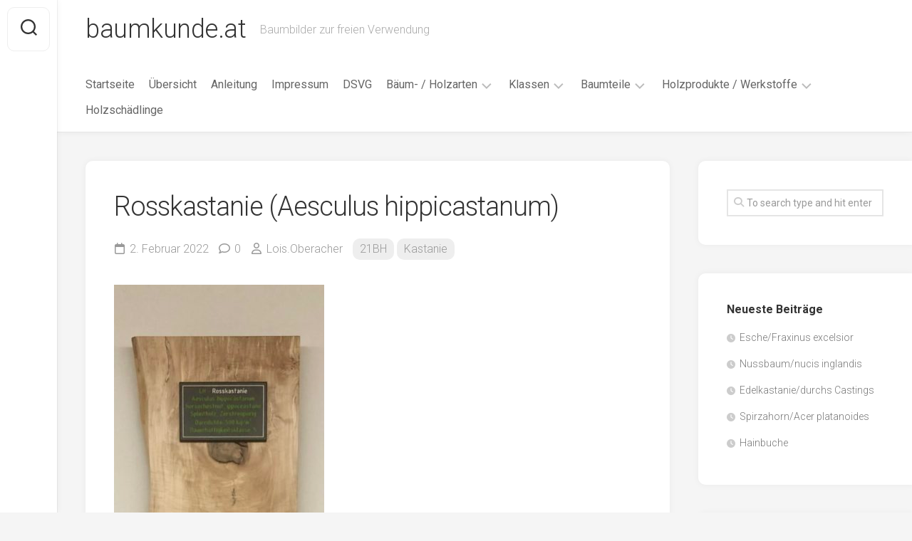

--- FILE ---
content_type: text/html; charset=UTF-8
request_url: https://baumkunde.at/rosskastanie-aesculus-hippicastanum/
body_size: 11505
content:
<!DOCTYPE html> 
<html class="no-js" lang="de">

<head>
	<meta charset="UTF-8">
	<meta name="viewport" content="width=device-width, initial-scale=1.0">
	<link rel="profile" href="https://gmpg.org/xfn/11">
		<link rel="pingback" href="https://baumkunde.at/xmlrpc.php">
		
	<title>Rosskastanie  (Aesculus hippicastanum) &#8211; baumkunde.at</title>
<meta name='robots' content='max-image-preview:large' />
<script>document.documentElement.className = document.documentElement.className.replace("no-js","js");</script>
<link rel='dns-prefetch' href='//fonts.googleapis.com' />
<link rel="alternate" type="application/rss+xml" title="baumkunde.at &raquo; Feed" href="https://baumkunde.at/feed/" />
<link rel="alternate" type="application/rss+xml" title="baumkunde.at &raquo; Kommentar-Feed" href="https://baumkunde.at/comments/feed/" />
<link rel="alternate" type="application/rss+xml" title="baumkunde.at &raquo; Kommentar-Feed zu Rosskastanie  (Aesculus hippicastanum)" href="https://baumkunde.at/rosskastanie-aesculus-hippicastanum/feed/" />
<link rel="alternate" title="oEmbed (JSON)" type="application/json+oembed" href="https://baumkunde.at/wp-json/oembed/1.0/embed?url=https%3A%2F%2Fbaumkunde.at%2Frosskastanie-aesculus-hippicastanum%2F" />
<link rel="alternate" title="oEmbed (XML)" type="text/xml+oembed" href="https://baumkunde.at/wp-json/oembed/1.0/embed?url=https%3A%2F%2Fbaumkunde.at%2Frosskastanie-aesculus-hippicastanum%2F&#038;format=xml" />
<style id='wp-img-auto-sizes-contain-inline-css' type='text/css'>
img:is([sizes=auto i],[sizes^="auto," i]){contain-intrinsic-size:3000px 1500px}
/*# sourceURL=wp-img-auto-sizes-contain-inline-css */
</style>
<style id='wp-emoji-styles-inline-css' type='text/css'>

	img.wp-smiley, img.emoji {
		display: inline !important;
		border: none !important;
		box-shadow: none !important;
		height: 1em !important;
		width: 1em !important;
		margin: 0 0.07em !important;
		vertical-align: -0.1em !important;
		background: none !important;
		padding: 0 !important;
	}
/*# sourceURL=wp-emoji-styles-inline-css */
</style>
<link rel='stylesheet' id='wp-block-library-css' href='https://baumkunde.at/wp-includes/css/dist/block-library/style.min.css?ver=6.9' type='text/css' media='all' />
<style id='wp-block-image-inline-css' type='text/css'>
.wp-block-image>a,.wp-block-image>figure>a{display:inline-block}.wp-block-image img{box-sizing:border-box;height:auto;max-width:100%;vertical-align:bottom}@media not (prefers-reduced-motion){.wp-block-image img.hide{visibility:hidden}.wp-block-image img.show{animation:show-content-image .4s}}.wp-block-image[style*=border-radius] img,.wp-block-image[style*=border-radius]>a{border-radius:inherit}.wp-block-image.has-custom-border img{box-sizing:border-box}.wp-block-image.aligncenter{text-align:center}.wp-block-image.alignfull>a,.wp-block-image.alignwide>a{width:100%}.wp-block-image.alignfull img,.wp-block-image.alignwide img{height:auto;width:100%}.wp-block-image .aligncenter,.wp-block-image .alignleft,.wp-block-image .alignright,.wp-block-image.aligncenter,.wp-block-image.alignleft,.wp-block-image.alignright{display:table}.wp-block-image .aligncenter>figcaption,.wp-block-image .alignleft>figcaption,.wp-block-image .alignright>figcaption,.wp-block-image.aligncenter>figcaption,.wp-block-image.alignleft>figcaption,.wp-block-image.alignright>figcaption{caption-side:bottom;display:table-caption}.wp-block-image .alignleft{float:left;margin:.5em 1em .5em 0}.wp-block-image .alignright{float:right;margin:.5em 0 .5em 1em}.wp-block-image .aligncenter{margin-left:auto;margin-right:auto}.wp-block-image :where(figcaption){margin-bottom:1em;margin-top:.5em}.wp-block-image.is-style-circle-mask img{border-radius:9999px}@supports ((-webkit-mask-image:none) or (mask-image:none)) or (-webkit-mask-image:none){.wp-block-image.is-style-circle-mask img{border-radius:0;-webkit-mask-image:url('data:image/svg+xml;utf8,<svg viewBox="0 0 100 100" xmlns="http://www.w3.org/2000/svg"><circle cx="50" cy="50" r="50"/></svg>');mask-image:url('data:image/svg+xml;utf8,<svg viewBox="0 0 100 100" xmlns="http://www.w3.org/2000/svg"><circle cx="50" cy="50" r="50"/></svg>');mask-mode:alpha;-webkit-mask-position:center;mask-position:center;-webkit-mask-repeat:no-repeat;mask-repeat:no-repeat;-webkit-mask-size:contain;mask-size:contain}}:root :where(.wp-block-image.is-style-rounded img,.wp-block-image .is-style-rounded img){border-radius:9999px}.wp-block-image figure{margin:0}.wp-lightbox-container{display:flex;flex-direction:column;position:relative}.wp-lightbox-container img{cursor:zoom-in}.wp-lightbox-container img:hover+button{opacity:1}.wp-lightbox-container button{align-items:center;backdrop-filter:blur(16px) saturate(180%);background-color:#5a5a5a40;border:none;border-radius:4px;cursor:zoom-in;display:flex;height:20px;justify-content:center;opacity:0;padding:0;position:absolute;right:16px;text-align:center;top:16px;width:20px;z-index:100}@media not (prefers-reduced-motion){.wp-lightbox-container button{transition:opacity .2s ease}}.wp-lightbox-container button:focus-visible{outline:3px auto #5a5a5a40;outline:3px auto -webkit-focus-ring-color;outline-offset:3px}.wp-lightbox-container button:hover{cursor:pointer;opacity:1}.wp-lightbox-container button:focus{opacity:1}.wp-lightbox-container button:focus,.wp-lightbox-container button:hover,.wp-lightbox-container button:not(:hover):not(:active):not(.has-background){background-color:#5a5a5a40;border:none}.wp-lightbox-overlay{box-sizing:border-box;cursor:zoom-out;height:100vh;left:0;overflow:hidden;position:fixed;top:0;visibility:hidden;width:100%;z-index:100000}.wp-lightbox-overlay .close-button{align-items:center;cursor:pointer;display:flex;justify-content:center;min-height:40px;min-width:40px;padding:0;position:absolute;right:calc(env(safe-area-inset-right) + 16px);top:calc(env(safe-area-inset-top) + 16px);z-index:5000000}.wp-lightbox-overlay .close-button:focus,.wp-lightbox-overlay .close-button:hover,.wp-lightbox-overlay .close-button:not(:hover):not(:active):not(.has-background){background:none;border:none}.wp-lightbox-overlay .lightbox-image-container{height:var(--wp--lightbox-container-height);left:50%;overflow:hidden;position:absolute;top:50%;transform:translate(-50%,-50%);transform-origin:top left;width:var(--wp--lightbox-container-width);z-index:9999999999}.wp-lightbox-overlay .wp-block-image{align-items:center;box-sizing:border-box;display:flex;height:100%;justify-content:center;margin:0;position:relative;transform-origin:0 0;width:100%;z-index:3000000}.wp-lightbox-overlay .wp-block-image img{height:var(--wp--lightbox-image-height);min-height:var(--wp--lightbox-image-height);min-width:var(--wp--lightbox-image-width);width:var(--wp--lightbox-image-width)}.wp-lightbox-overlay .wp-block-image figcaption{display:none}.wp-lightbox-overlay button{background:none;border:none}.wp-lightbox-overlay .scrim{background-color:#fff;height:100%;opacity:.9;position:absolute;width:100%;z-index:2000000}.wp-lightbox-overlay.active{visibility:visible}@media not (prefers-reduced-motion){.wp-lightbox-overlay.active{animation:turn-on-visibility .25s both}.wp-lightbox-overlay.active img{animation:turn-on-visibility .35s both}.wp-lightbox-overlay.show-closing-animation:not(.active){animation:turn-off-visibility .35s both}.wp-lightbox-overlay.show-closing-animation:not(.active) img{animation:turn-off-visibility .25s both}.wp-lightbox-overlay.zoom.active{animation:none;opacity:1;visibility:visible}.wp-lightbox-overlay.zoom.active .lightbox-image-container{animation:lightbox-zoom-in .4s}.wp-lightbox-overlay.zoom.active .lightbox-image-container img{animation:none}.wp-lightbox-overlay.zoom.active .scrim{animation:turn-on-visibility .4s forwards}.wp-lightbox-overlay.zoom.show-closing-animation:not(.active){animation:none}.wp-lightbox-overlay.zoom.show-closing-animation:not(.active) .lightbox-image-container{animation:lightbox-zoom-out .4s}.wp-lightbox-overlay.zoom.show-closing-animation:not(.active) .lightbox-image-container img{animation:none}.wp-lightbox-overlay.zoom.show-closing-animation:not(.active) .scrim{animation:turn-off-visibility .4s forwards}}@keyframes show-content-image{0%{visibility:hidden}99%{visibility:hidden}to{visibility:visible}}@keyframes turn-on-visibility{0%{opacity:0}to{opacity:1}}@keyframes turn-off-visibility{0%{opacity:1;visibility:visible}99%{opacity:0;visibility:visible}to{opacity:0;visibility:hidden}}@keyframes lightbox-zoom-in{0%{transform:translate(calc((-100vw + var(--wp--lightbox-scrollbar-width))/2 + var(--wp--lightbox-initial-left-position)),calc(-50vh + var(--wp--lightbox-initial-top-position))) scale(var(--wp--lightbox-scale))}to{transform:translate(-50%,-50%) scale(1)}}@keyframes lightbox-zoom-out{0%{transform:translate(-50%,-50%) scale(1);visibility:visible}99%{visibility:visible}to{transform:translate(calc((-100vw + var(--wp--lightbox-scrollbar-width))/2 + var(--wp--lightbox-initial-left-position)),calc(-50vh + var(--wp--lightbox-initial-top-position))) scale(var(--wp--lightbox-scale));visibility:hidden}}
/*# sourceURL=https://baumkunde.at/wp-includes/blocks/image/style.min.css */
</style>
<style id='global-styles-inline-css' type='text/css'>
:root{--wp--preset--aspect-ratio--square: 1;--wp--preset--aspect-ratio--4-3: 4/3;--wp--preset--aspect-ratio--3-4: 3/4;--wp--preset--aspect-ratio--3-2: 3/2;--wp--preset--aspect-ratio--2-3: 2/3;--wp--preset--aspect-ratio--16-9: 16/9;--wp--preset--aspect-ratio--9-16: 9/16;--wp--preset--color--black: #000000;--wp--preset--color--cyan-bluish-gray: #abb8c3;--wp--preset--color--white: #ffffff;--wp--preset--color--pale-pink: #f78da7;--wp--preset--color--vivid-red: #cf2e2e;--wp--preset--color--luminous-vivid-orange: #ff6900;--wp--preset--color--luminous-vivid-amber: #fcb900;--wp--preset--color--light-green-cyan: #7bdcb5;--wp--preset--color--vivid-green-cyan: #00d084;--wp--preset--color--pale-cyan-blue: #8ed1fc;--wp--preset--color--vivid-cyan-blue: #0693e3;--wp--preset--color--vivid-purple: #9b51e0;--wp--preset--gradient--vivid-cyan-blue-to-vivid-purple: linear-gradient(135deg,rgb(6,147,227) 0%,rgb(155,81,224) 100%);--wp--preset--gradient--light-green-cyan-to-vivid-green-cyan: linear-gradient(135deg,rgb(122,220,180) 0%,rgb(0,208,130) 100%);--wp--preset--gradient--luminous-vivid-amber-to-luminous-vivid-orange: linear-gradient(135deg,rgb(252,185,0) 0%,rgb(255,105,0) 100%);--wp--preset--gradient--luminous-vivid-orange-to-vivid-red: linear-gradient(135deg,rgb(255,105,0) 0%,rgb(207,46,46) 100%);--wp--preset--gradient--very-light-gray-to-cyan-bluish-gray: linear-gradient(135deg,rgb(238,238,238) 0%,rgb(169,184,195) 100%);--wp--preset--gradient--cool-to-warm-spectrum: linear-gradient(135deg,rgb(74,234,220) 0%,rgb(151,120,209) 20%,rgb(207,42,186) 40%,rgb(238,44,130) 60%,rgb(251,105,98) 80%,rgb(254,248,76) 100%);--wp--preset--gradient--blush-light-purple: linear-gradient(135deg,rgb(255,206,236) 0%,rgb(152,150,240) 100%);--wp--preset--gradient--blush-bordeaux: linear-gradient(135deg,rgb(254,205,165) 0%,rgb(254,45,45) 50%,rgb(107,0,62) 100%);--wp--preset--gradient--luminous-dusk: linear-gradient(135deg,rgb(255,203,112) 0%,rgb(199,81,192) 50%,rgb(65,88,208) 100%);--wp--preset--gradient--pale-ocean: linear-gradient(135deg,rgb(255,245,203) 0%,rgb(182,227,212) 50%,rgb(51,167,181) 100%);--wp--preset--gradient--electric-grass: linear-gradient(135deg,rgb(202,248,128) 0%,rgb(113,206,126) 100%);--wp--preset--gradient--midnight: linear-gradient(135deg,rgb(2,3,129) 0%,rgb(40,116,252) 100%);--wp--preset--font-size--small: 13px;--wp--preset--font-size--medium: 20px;--wp--preset--font-size--large: 36px;--wp--preset--font-size--x-large: 42px;--wp--preset--spacing--20: 0.44rem;--wp--preset--spacing--30: 0.67rem;--wp--preset--spacing--40: 1rem;--wp--preset--spacing--50: 1.5rem;--wp--preset--spacing--60: 2.25rem;--wp--preset--spacing--70: 3.38rem;--wp--preset--spacing--80: 5.06rem;--wp--preset--shadow--natural: 6px 6px 9px rgba(0, 0, 0, 0.2);--wp--preset--shadow--deep: 12px 12px 50px rgba(0, 0, 0, 0.4);--wp--preset--shadow--sharp: 6px 6px 0px rgba(0, 0, 0, 0.2);--wp--preset--shadow--outlined: 6px 6px 0px -3px rgb(255, 255, 255), 6px 6px rgb(0, 0, 0);--wp--preset--shadow--crisp: 6px 6px 0px rgb(0, 0, 0);}:where(.is-layout-flex){gap: 0.5em;}:where(.is-layout-grid){gap: 0.5em;}body .is-layout-flex{display: flex;}.is-layout-flex{flex-wrap: wrap;align-items: center;}.is-layout-flex > :is(*, div){margin: 0;}body .is-layout-grid{display: grid;}.is-layout-grid > :is(*, div){margin: 0;}:where(.wp-block-columns.is-layout-flex){gap: 2em;}:where(.wp-block-columns.is-layout-grid){gap: 2em;}:where(.wp-block-post-template.is-layout-flex){gap: 1.25em;}:where(.wp-block-post-template.is-layout-grid){gap: 1.25em;}.has-black-color{color: var(--wp--preset--color--black) !important;}.has-cyan-bluish-gray-color{color: var(--wp--preset--color--cyan-bluish-gray) !important;}.has-white-color{color: var(--wp--preset--color--white) !important;}.has-pale-pink-color{color: var(--wp--preset--color--pale-pink) !important;}.has-vivid-red-color{color: var(--wp--preset--color--vivid-red) !important;}.has-luminous-vivid-orange-color{color: var(--wp--preset--color--luminous-vivid-orange) !important;}.has-luminous-vivid-amber-color{color: var(--wp--preset--color--luminous-vivid-amber) !important;}.has-light-green-cyan-color{color: var(--wp--preset--color--light-green-cyan) !important;}.has-vivid-green-cyan-color{color: var(--wp--preset--color--vivid-green-cyan) !important;}.has-pale-cyan-blue-color{color: var(--wp--preset--color--pale-cyan-blue) !important;}.has-vivid-cyan-blue-color{color: var(--wp--preset--color--vivid-cyan-blue) !important;}.has-vivid-purple-color{color: var(--wp--preset--color--vivid-purple) !important;}.has-black-background-color{background-color: var(--wp--preset--color--black) !important;}.has-cyan-bluish-gray-background-color{background-color: var(--wp--preset--color--cyan-bluish-gray) !important;}.has-white-background-color{background-color: var(--wp--preset--color--white) !important;}.has-pale-pink-background-color{background-color: var(--wp--preset--color--pale-pink) !important;}.has-vivid-red-background-color{background-color: var(--wp--preset--color--vivid-red) !important;}.has-luminous-vivid-orange-background-color{background-color: var(--wp--preset--color--luminous-vivid-orange) !important;}.has-luminous-vivid-amber-background-color{background-color: var(--wp--preset--color--luminous-vivid-amber) !important;}.has-light-green-cyan-background-color{background-color: var(--wp--preset--color--light-green-cyan) !important;}.has-vivid-green-cyan-background-color{background-color: var(--wp--preset--color--vivid-green-cyan) !important;}.has-pale-cyan-blue-background-color{background-color: var(--wp--preset--color--pale-cyan-blue) !important;}.has-vivid-cyan-blue-background-color{background-color: var(--wp--preset--color--vivid-cyan-blue) !important;}.has-vivid-purple-background-color{background-color: var(--wp--preset--color--vivid-purple) !important;}.has-black-border-color{border-color: var(--wp--preset--color--black) !important;}.has-cyan-bluish-gray-border-color{border-color: var(--wp--preset--color--cyan-bluish-gray) !important;}.has-white-border-color{border-color: var(--wp--preset--color--white) !important;}.has-pale-pink-border-color{border-color: var(--wp--preset--color--pale-pink) !important;}.has-vivid-red-border-color{border-color: var(--wp--preset--color--vivid-red) !important;}.has-luminous-vivid-orange-border-color{border-color: var(--wp--preset--color--luminous-vivid-orange) !important;}.has-luminous-vivid-amber-border-color{border-color: var(--wp--preset--color--luminous-vivid-amber) !important;}.has-light-green-cyan-border-color{border-color: var(--wp--preset--color--light-green-cyan) !important;}.has-vivid-green-cyan-border-color{border-color: var(--wp--preset--color--vivid-green-cyan) !important;}.has-pale-cyan-blue-border-color{border-color: var(--wp--preset--color--pale-cyan-blue) !important;}.has-vivid-cyan-blue-border-color{border-color: var(--wp--preset--color--vivid-cyan-blue) !important;}.has-vivid-purple-border-color{border-color: var(--wp--preset--color--vivid-purple) !important;}.has-vivid-cyan-blue-to-vivid-purple-gradient-background{background: var(--wp--preset--gradient--vivid-cyan-blue-to-vivid-purple) !important;}.has-light-green-cyan-to-vivid-green-cyan-gradient-background{background: var(--wp--preset--gradient--light-green-cyan-to-vivid-green-cyan) !important;}.has-luminous-vivid-amber-to-luminous-vivid-orange-gradient-background{background: var(--wp--preset--gradient--luminous-vivid-amber-to-luminous-vivid-orange) !important;}.has-luminous-vivid-orange-to-vivid-red-gradient-background{background: var(--wp--preset--gradient--luminous-vivid-orange-to-vivid-red) !important;}.has-very-light-gray-to-cyan-bluish-gray-gradient-background{background: var(--wp--preset--gradient--very-light-gray-to-cyan-bluish-gray) !important;}.has-cool-to-warm-spectrum-gradient-background{background: var(--wp--preset--gradient--cool-to-warm-spectrum) !important;}.has-blush-light-purple-gradient-background{background: var(--wp--preset--gradient--blush-light-purple) !important;}.has-blush-bordeaux-gradient-background{background: var(--wp--preset--gradient--blush-bordeaux) !important;}.has-luminous-dusk-gradient-background{background: var(--wp--preset--gradient--luminous-dusk) !important;}.has-pale-ocean-gradient-background{background: var(--wp--preset--gradient--pale-ocean) !important;}.has-electric-grass-gradient-background{background: var(--wp--preset--gradient--electric-grass) !important;}.has-midnight-gradient-background{background: var(--wp--preset--gradient--midnight) !important;}.has-small-font-size{font-size: var(--wp--preset--font-size--small) !important;}.has-medium-font-size{font-size: var(--wp--preset--font-size--medium) !important;}.has-large-font-size{font-size: var(--wp--preset--font-size--large) !important;}.has-x-large-font-size{font-size: var(--wp--preset--font-size--x-large) !important;}
/*# sourceURL=global-styles-inline-css */
</style>

<style id='classic-theme-styles-inline-css' type='text/css'>
/*! This file is auto-generated */
.wp-block-button__link{color:#fff;background-color:#32373c;border-radius:9999px;box-shadow:none;text-decoration:none;padding:calc(.667em + 2px) calc(1.333em + 2px);font-size:1.125em}.wp-block-file__button{background:#32373c;color:#fff;text-decoration:none}
/*# sourceURL=/wp-includes/css/classic-themes.min.css */
</style>
<link rel='stylesheet' id='gridzone-style-css' href='https://baumkunde.at/wp-content/themes/gridzone/style.css?ver=6.9' type='text/css' media='all' />
<style id='gridzone-style-inline-css' type='text/css'>
body { font-family: "Roboto", Arial, sans-serif; }

/*# sourceURL=gridzone-style-inline-css */
</style>
<link rel='stylesheet' id='gridzone-responsive-css' href='https://baumkunde.at/wp-content/themes/gridzone/responsive.css?ver=6.9' type='text/css' media='all' />
<link rel='stylesheet' id='gridzone-font-awesome-css' href='https://baumkunde.at/wp-content/themes/gridzone/fonts/all.min.css?ver=6.9' type='text/css' media='all' />
<link rel='stylesheet' id='roboto-css' href='//fonts.googleapis.com/css?family=Roboto%3A400%2C300italic%2C300%2C400italic%2C700&#038;subset=latin%2Clatin-ext&#038;ver=6.9' type='text/css' media='all' />
<link rel='stylesheet' id='dashicons-css' href='https://baumkunde.at/wp-includes/css/dashicons.min.css?ver=6.9' type='text/css' media='all' />
<link rel='stylesheet' id='a-z-listing-css' href='https://baumkunde.at/wp-content/plugins/a-z-listing/css/a-z-listing-default.css?ver=4.3.1' type='text/css' media='all' />
<script type="text/javascript" src="https://baumkunde.at/wp-includes/js/jquery/jquery.min.js?ver=3.7.1" id="jquery-core-js"></script>
<script type="text/javascript" src="https://baumkunde.at/wp-includes/js/jquery/jquery-migrate.min.js?ver=3.4.1" id="jquery-migrate-js"></script>
<script type="text/javascript" src="https://baumkunde.at/wp-content/themes/gridzone/js/slick.min.js?ver=6.9" id="gridzone-slick-js"></script>
<link rel="https://api.w.org/" href="https://baumkunde.at/wp-json/" /><link rel="alternate" title="JSON" type="application/json" href="https://baumkunde.at/wp-json/wp/v2/posts/15031" /><link rel="EditURI" type="application/rsd+xml" title="RSD" href="https://baumkunde.at/xmlrpc.php?rsd" />
<meta name="generator" content="WordPress 6.9" />
<link rel="canonical" href="https://baumkunde.at/rosskastanie-aesculus-hippicastanum/" />
<link rel='shortlink' href='https://baumkunde.at/?p=15031' />
<link rel="icon" href="https://baumkunde.at/wp-content/uploads/2020/12/cropped-20201205_140256-scaled-1-32x32.jpg" sizes="32x32" />
<link rel="icon" href="https://baumkunde.at/wp-content/uploads/2020/12/cropped-20201205_140256-scaled-1-192x192.jpg" sizes="192x192" />
<link rel="apple-touch-icon" href="https://baumkunde.at/wp-content/uploads/2020/12/cropped-20201205_140256-scaled-1-180x180.jpg" />
<meta name="msapplication-TileImage" content="https://baumkunde.at/wp-content/uploads/2020/12/cropped-20201205_140256-scaled-1-270x270.jpg" />
<style id="kirki-inline-styles"></style></head>

<body class="wp-singular post-template-default single single-post postid-15031 single-format-standard wp-theme-gridzone col-2cl full-width logged-out">


<a class="skip-link screen-reader-text" href="#page">Skip to content</a>

<div id="wrapper">
	
	<div id="header-sticky">
		<header id="header" class="hide-on-scroll-down nav-menu-dropdown-left">

			<div class="group">
				<p class="site-title"><a href="https://baumkunde.at/" rel="home">baumkunde.at</a></p>
									<p class="site-description">Baumbilder zur freien Verwendung</p>
								
									<div id="wrap-nav-header" class="wrap-nav">
								<nav id="nav-header-nav" class="main-navigation nav-menu">
			<button class="menu-toggle" aria-controls="primary-menu" aria-expanded="false">
				<span class="screen-reader-text">Expand Menu</span><div class="menu-toggle-icon"><span></span><span></span><span></span></div>			</button>
			<div class="menu-menu-container"><ul id="nav-header" class="menu"><li id="menu-item-946" class="menu-item menu-item-type-custom menu-item-object-custom menu-item-home menu-item-946"><span class="menu-item-wrapper"><a href="http://baumkunde.at/">Startseite</a></span></li>
<li id="menu-item-950" class="menu-item menu-item-type-post_type menu-item-object-page menu-item-950"><span class="menu-item-wrapper"><a href="https://baumkunde.at/uebersicht/">Übersicht</a></span></li>
<li id="menu-item-948" class="menu-item menu-item-type-post_type menu-item-object-page menu-item-948"><span class="menu-item-wrapper"><a href="https://baumkunde.at/anleitung/">Anleitung</a></span></li>
<li id="menu-item-949" class="menu-item menu-item-type-post_type menu-item-object-page menu-item-949"><span class="menu-item-wrapper"><a href="https://baumkunde.at/impressum/">Impressum</a></span></li>
<li id="menu-item-947" class="menu-item menu-item-type-post_type menu-item-object-page menu-item-privacy-policy menu-item-947"><span class="menu-item-wrapper"><a rel="privacy-policy" href="https://baumkunde.at/privacy-policy/">DSVG</a></span></li>
<li id="menu-item-951" class="menu-item menu-item-type-taxonomy menu-item-object-category current-post-ancestor menu-item-has-children menu-item-951"><span class="menu-item-wrapper has-arrow"><a href="https://baumkunde.at/category/baeume-holzarten/">Bäum- / Holzarten</a><button onClick="alxMediaMenu.toggleItem(this)"><span class="screen-reader-text">Toggle Child Menu</span><svg class="svg-icon" aria-hidden="true" role="img" focusable="false" xmlns="http://www.w3.org/2000/svg" width="14" height="8" viewBox="0 0 20 12"><polygon fill="" fill-rule="evenodd" points="1319.899 365.778 1327.678 358 1329.799 360.121 1319.899 370.021 1310 360.121 1312.121 358" transform="translate(-1310 -358)"></polygon></svg></button></span>
<ul class="sub-menu">
	<li id="menu-item-972" class="menu-item menu-item-type-taxonomy menu-item-object-category menu-item-972"><span class="menu-item-wrapper"><a href="https://baumkunde.at/category/baeume-holzarten/obstbaeume/">Obstbäume</a></span></li>
	<li id="menu-item-977" class="menu-item menu-item-type-taxonomy menu-item-object-category menu-item-977"><span class="menu-item-wrapper"><a href="https://baumkunde.at/category/baeume-holzarten/tropenhoelzer/">Tropenhölzer</a></span></li>
	<li id="menu-item-952" class="menu-item menu-item-type-taxonomy menu-item-object-category menu-item-952"><span class="menu-item-wrapper"><a href="https://baumkunde.at/category/baeume-holzarten/ahorn/">Ahorn</a></span></li>
	<li id="menu-item-954" class="menu-item menu-item-type-taxonomy menu-item-object-category menu-item-954"><span class="menu-item-wrapper"><a href="https://baumkunde.at/category/baeume-holzarten/birke/">Birke</a></span></li>
	<li id="menu-item-955" class="menu-item menu-item-type-taxonomy menu-item-object-category menu-item-955"><span class="menu-item-wrapper"><a href="https://baumkunde.at/category/baeume-holzarten/buche/">Buche</a></span></li>
	<li id="menu-item-956" class="menu-item menu-item-type-taxonomy menu-item-object-category menu-item-956"><span class="menu-item-wrapper"><a href="https://baumkunde.at/category/baeume-holzarten/douglasie/">Douglasie</a></span></li>
	<li id="menu-item-957" class="menu-item menu-item-type-taxonomy menu-item-object-category menu-item-957"><span class="menu-item-wrapper"><a href="https://baumkunde.at/category/baeume-holzarten/eibe/">Eibe</a></span></li>
	<li id="menu-item-958" class="menu-item menu-item-type-taxonomy menu-item-object-category menu-item-958"><span class="menu-item-wrapper"><a href="https://baumkunde.at/category/baeume-holzarten/eiche/">Eiche</a></span></li>
	<li id="menu-item-959" class="menu-item menu-item-type-taxonomy menu-item-object-category menu-item-959"><span class="menu-item-wrapper"><a href="https://baumkunde.at/category/baeume-holzarten/erle/">Erle</a></span></li>
	<li id="menu-item-960" class="menu-item menu-item-type-taxonomy menu-item-object-category menu-item-960"><span class="menu-item-wrapper"><a href="https://baumkunde.at/category/baeume-holzarten/esche/">Esche</a></span></li>
	<li id="menu-item-961" class="menu-item menu-item-type-taxonomy menu-item-object-category menu-item-961"><span class="menu-item-wrapper"><a href="https://baumkunde.at/category/baeume-holzarten/fichte/">Fichte</a></span></li>
	<li id="menu-item-962" class="menu-item menu-item-type-taxonomy menu-item-object-category menu-item-962"><span class="menu-item-wrapper"><a href="https://baumkunde.at/category/baeume-holzarten/ginkgo/">Ginkgo</a></span></li>
	<li id="menu-item-963" class="menu-item menu-item-type-taxonomy menu-item-object-category menu-item-963"><span class="menu-item-wrapper"><a href="https://baumkunde.at/category/baeume-holzarten/hartriegel/">Hartriegel</a></span></li>
	<li id="menu-item-964" class="menu-item menu-item-type-taxonomy menu-item-object-category menu-item-964"><span class="menu-item-wrapper"><a href="https://baumkunde.at/category/baeume-holzarten/hasel/">Hasel</a></span></li>
	<li id="menu-item-965" class="menu-item menu-item-type-taxonomy menu-item-object-category menu-item-965"><span class="menu-item-wrapper"><a href="https://baumkunde.at/category/baeume-holzarten/hollunder/">Hollunder</a></span></li>
	<li id="menu-item-966" class="menu-item menu-item-type-taxonomy menu-item-object-category current-post-ancestor current-menu-parent current-post-parent menu-item-966"><span class="menu-item-wrapper"><a href="https://baumkunde.at/category/baeume-holzarten/kastanie/"><span class="screen-reader-text">Current Page Parent </span>Kastanie</a></span></li>
	<li id="menu-item-967" class="menu-item menu-item-type-taxonomy menu-item-object-category menu-item-967"><span class="menu-item-wrapper"><a href="https://baumkunde.at/category/baeume-holzarten/kiefer/">Kiefer</a></span></li>
	<li id="menu-item-968" class="menu-item menu-item-type-taxonomy menu-item-object-category menu-item-968"><span class="menu-item-wrapper"><a href="https://baumkunde.at/category/baeume-holzarten/laerche/">Lärche</a></span></li>
	<li id="menu-item-969" class="menu-item menu-item-type-taxonomy menu-item-object-category menu-item-969"><span class="menu-item-wrapper"><a href="https://baumkunde.at/category/baeume-holzarten/linde/">Linde</a></span></li>
	<li id="menu-item-970" class="menu-item menu-item-type-taxonomy menu-item-object-category menu-item-970"><span class="menu-item-wrapper"><a href="https://baumkunde.at/category/baeume-holzarten/mammutbaum/">Mammutbaum</a></span></li>
	<li id="menu-item-971" class="menu-item menu-item-type-taxonomy menu-item-object-category menu-item-971"><span class="menu-item-wrapper"><a href="https://baumkunde.at/category/baeume-holzarten/nuss/">Nuss</a></span></li>
	<li id="menu-item-973" class="menu-item menu-item-type-taxonomy menu-item-object-category menu-item-973"><span class="menu-item-wrapper"><a href="https://baumkunde.at/category/baeume-holzarten/pappel/">Pappel</a></span></li>
	<li id="menu-item-974" class="menu-item menu-item-type-taxonomy menu-item-object-category menu-item-974"><span class="menu-item-wrapper"><a href="https://baumkunde.at/category/baeume-holzarten/platane/">Platane</a></span></li>
	<li id="menu-item-975" class="menu-item menu-item-type-taxonomy menu-item-object-category menu-item-975"><span class="menu-item-wrapper"><a href="https://baumkunde.at/category/baeume-holzarten/robinie/">Robinie</a></span></li>
	<li id="menu-item-976" class="menu-item menu-item-type-taxonomy menu-item-object-category menu-item-976"><span class="menu-item-wrapper"><a href="https://baumkunde.at/category/baeume-holzarten/tanne/">Tanne</a></span></li>
	<li id="menu-item-978" class="menu-item menu-item-type-taxonomy menu-item-object-category menu-item-978"><span class="menu-item-wrapper"><a href="https://baumkunde.at/category/baeume-holzarten/tulpenbaum/">Tulpenbaum</a></span></li>
	<li id="menu-item-979" class="menu-item menu-item-type-taxonomy menu-item-object-category menu-item-979"><span class="menu-item-wrapper"><a href="https://baumkunde.at/category/baeume-holzarten/ulme/">Ulme</a></span></li>
	<li id="menu-item-980" class="menu-item menu-item-type-taxonomy menu-item-object-category menu-item-980"><span class="menu-item-wrapper"><a href="https://baumkunde.at/category/baeume-holzarten/vogelbeere/">Vogelbeere</a></span></li>
	<li id="menu-item-981" class="menu-item menu-item-type-taxonomy menu-item-object-category menu-item-981"><span class="menu-item-wrapper"><a href="https://baumkunde.at/category/baeume-holzarten/weide/">Weide</a></span></li>
	<li id="menu-item-982" class="menu-item menu-item-type-taxonomy menu-item-object-category menu-item-982"><span class="menu-item-wrapper"><a href="https://baumkunde.at/category/baeume-holzarten/weissdorn/">Weißdorn</a></span></li>
	<li id="menu-item-983" class="menu-item menu-item-type-taxonomy menu-item-object-category menu-item-983"><span class="menu-item-wrapper"><a href="https://baumkunde.at/category/baeume-holzarten/zirbe/">Zirbe</a></span></li>
	<li id="menu-item-953" class="menu-item menu-item-type-taxonomy menu-item-object-category menu-item-953"><span class="menu-item-wrapper"><a href="https://baumkunde.at/category/baeume-holzarten/andere/">Andere</a></span></li>
</ul>
</li>
<li id="menu-item-984" class="menu-item menu-item-type-taxonomy menu-item-object-category current-post-ancestor menu-item-has-children menu-item-984"><span class="menu-item-wrapper has-arrow"><a href="https://baumkunde.at/category/klassen/">Klassen</a><button onClick="alxMediaMenu.toggleItem(this)"><span class="screen-reader-text">Toggle Child Menu</span><svg class="svg-icon" aria-hidden="true" role="img" focusable="false" xmlns="http://www.w3.org/2000/svg" width="14" height="8" viewBox="0 0 20 12"><polygon fill="" fill-rule="evenodd" points="1319.899 365.778 1327.678 358 1329.799 360.121 1319.899 370.021 1310 360.121 1312.121 358" transform="translate(-1310 -358)"></polygon></svg></button></span>
<ul class="sub-menu">
	<li id="menu-item-985" class="menu-item menu-item-type-taxonomy menu-item-object-category menu-item-985"><span class="menu-item-wrapper"><a href="https://baumkunde.at/category/klassen/16ah/">16AH</a></span></li>
	<li id="menu-item-986" class="menu-item menu-item-type-taxonomy menu-item-object-category menu-item-986"><span class="menu-item-wrapper"><a href="https://baumkunde.at/category/klassen/16bh/">16BH</a></span></li>
	<li id="menu-item-987" class="menu-item menu-item-type-taxonomy menu-item-object-category menu-item-987"><span class="menu-item-wrapper"><a href="https://baumkunde.at/category/klassen/17af/">17AF</a></span></li>
	<li id="menu-item-988" class="menu-item menu-item-type-taxonomy menu-item-object-category menu-item-988"><span class="menu-item-wrapper"><a href="https://baumkunde.at/category/klassen/17ah/">17AH</a></span></li>
	<li id="menu-item-990" class="menu-item menu-item-type-taxonomy menu-item-object-category menu-item-990"><span class="menu-item-wrapper"><a href="https://baumkunde.at/category/klassen/18af/">18AF</a></span></li>
	<li id="menu-item-989" class="menu-item menu-item-type-taxonomy menu-item-object-category menu-item-989"><span class="menu-item-wrapper"><a href="https://baumkunde.at/category/klassen/17bh/">17BH</a></span></li>
	<li id="menu-item-991" class="menu-item menu-item-type-taxonomy menu-item-object-category menu-item-991"><span class="menu-item-wrapper"><a href="https://baumkunde.at/category/klassen/18ah/">18AH</a></span></li>
	<li id="menu-item-992" class="menu-item menu-item-type-taxonomy menu-item-object-category menu-item-992"><span class="menu-item-wrapper"><a href="https://baumkunde.at/category/klassen/18bh/">18BH</a></span></li>
	<li id="menu-item-993" class="menu-item menu-item-type-taxonomy menu-item-object-category menu-item-993"><span class="menu-item-wrapper"><a href="https://baumkunde.at/category/klassen/19af/">19AF</a></span></li>
	<li id="menu-item-994" class="menu-item menu-item-type-taxonomy menu-item-object-category menu-item-994"><span class="menu-item-wrapper"><a href="https://baumkunde.at/category/klassen/19ah/">19AH</a></span></li>
	<li id="menu-item-995" class="menu-item menu-item-type-taxonomy menu-item-object-category menu-item-995"><span class="menu-item-wrapper"><a href="https://baumkunde.at/category/klassen/19bh/">19BH</a></span></li>
	<li id="menu-item-996" class="menu-item menu-item-type-taxonomy menu-item-object-category menu-item-996"><span class="menu-item-wrapper"><a href="https://baumkunde.at/category/klassen/20af/">20AF</a></span></li>
	<li id="menu-item-997" class="menu-item menu-item-type-taxonomy menu-item-object-category menu-item-997"><span class="menu-item-wrapper"><a href="https://baumkunde.at/category/klassen/20ah/">20AH</a></span></li>
	<li id="menu-item-998" class="menu-item menu-item-type-taxonomy menu-item-object-category menu-item-998"><span class="menu-item-wrapper"><a href="https://baumkunde.at/category/klassen/20bh/">20BH</a></span></li>
	<li id="menu-item-999" class="menu-item menu-item-type-taxonomy menu-item-object-category menu-item-999"><span class="menu-item-wrapper"><a href="https://baumkunde.at/category/klassen/admin/">Admin</a></span></li>
</ul>
</li>
<li id="menu-item-5016" class="menu-item menu-item-type-taxonomy menu-item-object-category menu-item-has-children menu-item-5016"><span class="menu-item-wrapper has-arrow"><a href="https://baumkunde.at/category/baumteile/">Baumteile</a><button onClick="alxMediaMenu.toggleItem(this)"><span class="screen-reader-text">Toggle Child Menu</span><svg class="svg-icon" aria-hidden="true" role="img" focusable="false" xmlns="http://www.w3.org/2000/svg" width="14" height="8" viewBox="0 0 20 12"><polygon fill="" fill-rule="evenodd" points="1319.899 365.778 1327.678 358 1329.799 360.121 1319.899 370.021 1310 360.121 1312.121 358" transform="translate(-1310 -358)"></polygon></svg></button></span>
<ul class="sub-menu">
	<li id="menu-item-5017" class="menu-item menu-item-type-taxonomy menu-item-object-category menu-item-5017"><span class="menu-item-wrapper"><a href="https://baumkunde.at/category/baumteile/blaetter-nadeln/">Blätter / Nadeln</a></span></li>
	<li id="menu-item-5018" class="menu-item menu-item-type-taxonomy menu-item-object-category menu-item-5018"><span class="menu-item-wrapper"><a href="https://baumkunde.at/category/baumteile/blueten-fruechte/">Blüten / Früchte</a></span></li>
	<li id="menu-item-5019" class="menu-item menu-item-type-taxonomy menu-item-object-category menu-item-5019"><span class="menu-item-wrapper"><a href="https://baumkunde.at/category/baumteile/borke-rinde/">Borke / Rinde</a></span></li>
	<li id="menu-item-5021" class="menu-item menu-item-type-taxonomy menu-item-object-category menu-item-5021"><span class="menu-item-wrapper"><a href="https://baumkunde.at/category/baumteile/knospen/">Knospen</a></span></li>
	<li id="menu-item-5020" class="menu-item menu-item-type-taxonomy menu-item-object-category menu-item-5020"><span class="menu-item-wrapper"><a href="https://baumkunde.at/category/baumteile/habitus/">Habitus</a></span></li>
</ul>
</li>
<li id="menu-item-5022" class="menu-item menu-item-type-taxonomy menu-item-object-category menu-item-has-children menu-item-5022"><span class="menu-item-wrapper has-arrow"><a href="https://baumkunde.at/category/holzprodukte-werkstoffe/">Holzprodukte / Werkstoffe</a><button onClick="alxMediaMenu.toggleItem(this)"><span class="screen-reader-text">Toggle Child Menu</span><svg class="svg-icon" aria-hidden="true" role="img" focusable="false" xmlns="http://www.w3.org/2000/svg" width="14" height="8" viewBox="0 0 20 12"><polygon fill="" fill-rule="evenodd" points="1319.899 365.778 1327.678 358 1329.799 360.121 1319.899 370.021 1310 360.121 1312.121 358" transform="translate(-1310 -358)"></polygon></svg></button></span>
<ul class="sub-menu">
	<li id="menu-item-5024" class="menu-item menu-item-type-taxonomy menu-item-object-category menu-item-5024"><span class="menu-item-wrapper"><a href="https://baumkunde.at/category/holzprodukte-werkstoffe/andere-werkstoffe/">andere Werkstoffe</a></span></li>
	<li id="menu-item-5025" class="menu-item menu-item-type-taxonomy menu-item-object-category menu-item-5025"><span class="menu-item-wrapper"><a href="https://baumkunde.at/category/holzprodukte-werkstoffe/energieholz/">Energieholz</a></span></li>
	<li id="menu-item-5026" class="menu-item menu-item-type-taxonomy menu-item-object-category menu-item-5026"><span class="menu-item-wrapper"><a href="https://baumkunde.at/category/holzprodukte-werkstoffe/faserwerkstoffe/">Faserwerkstoffe</a></span></li>
	<li id="menu-item-5027" class="menu-item menu-item-type-taxonomy menu-item-object-category menu-item-5027"><span class="menu-item-wrapper"><a href="https://baumkunde.at/category/holzprodukte-werkstoffe/funiere/">Funiere</a></span></li>
	<li id="menu-item-5028" class="menu-item menu-item-type-taxonomy menu-item-object-category menu-item-5028"><span class="menu-item-wrapper"><a href="https://baumkunde.at/category/holzprodukte-werkstoffe/holzbauprodukte/">Holzbauprodukte</a></span></li>
	<li id="menu-item-5046" class="menu-item menu-item-type-taxonomy menu-item-object-category menu-item-5046"><span class="menu-item-wrapper"><a href="https://baumkunde.at/category/holzprodukte-werkstoffe/massivholzwerkstoffe/">Massivholzwerkstoffe</a></span></li>
	<li id="menu-item-5047" class="menu-item menu-item-type-taxonomy menu-item-object-category menu-item-5047"><span class="menu-item-wrapper"><a href="https://baumkunde.at/category/holzprodukte-werkstoffe/moebel-innenausbau/">Möbel- / Innenausbau</a></span></li>
	<li id="menu-item-5048" class="menu-item menu-item-type-taxonomy menu-item-object-category menu-item-5048"><span class="menu-item-wrapper"><a href="https://baumkunde.at/category/holzprodukte-werkstoffe/papier-zellulose/">Papier / Zellulose</a></span></li>
	<li id="menu-item-5049" class="menu-item menu-item-type-taxonomy menu-item-object-category menu-item-5049"><span class="menu-item-wrapper"><a href="https://baumkunde.at/category/holzprodukte-werkstoffe/saegenebenprodukte/">Sägenebenprodukte</a></span></li>
	<li id="menu-item-5050" class="menu-item menu-item-type-taxonomy menu-item-object-category menu-item-5050"><span class="menu-item-wrapper"><a href="https://baumkunde.at/category/holzprodukte-werkstoffe/schnittholz/">Schnittholz</a></span></li>
	<li id="menu-item-5051" class="menu-item menu-item-type-taxonomy menu-item-object-category menu-item-5051"><span class="menu-item-wrapper"><a href="https://baumkunde.at/category/holzprodukte-werkstoffe/spanwerkstoffe/">Spanwerkstoffe</a></span></li>
</ul>
</li>
<li id="menu-item-5029" class="menu-item menu-item-type-taxonomy menu-item-object-category menu-item-5029"><span class="menu-item-wrapper"><a href="https://baumkunde.at/category/holzschaedlinge/">Holzschädlinge</a></span></li>
</ul></div>		</nav>
							</div>
								
								
			</div>
			
		</header><!--/#header-->
	</div><!--/#header-sticky-->
	
	<div class="sidebar s2 group">
					<div class="search-trap-focus">
				<button class="toggle-search" data-target=".search-trap-focus">
					<svg class="svg-icon" id="svg-search" aria-hidden="true" role="img" focusable="false" xmlns="http://www.w3.org/2000/svg" width="23" height="23" viewBox="0 0 23 23"><path d="M38.710696,48.0601792 L43,52.3494831 L41.3494831,54 L37.0601792,49.710696 C35.2632422,51.1481185 32.9839107,52.0076499 30.5038249,52.0076499 C24.7027226,52.0076499 20,47.3049272 20,41.5038249 C20,35.7027226 24.7027226,31 30.5038249,31 C36.3049272,31 41.0076499,35.7027226 41.0076499,41.5038249 C41.0076499,43.9839107 40.1481185,46.2632422 38.710696,48.0601792 Z M36.3875844,47.1716785 C37.8030221,45.7026647 38.6734666,43.7048964 38.6734666,41.5038249 C38.6734666,36.9918565 35.0157934,33.3341833 30.5038249,33.3341833 C25.9918565,33.3341833 22.3341833,36.9918565 22.3341833,41.5038249 C22.3341833,46.0157934 25.9918565,49.6734666 30.5038249,49.6734666 C32.7048964,49.6734666 34.7026647,48.8030221 36.1716785,47.3875844 C36.2023931,47.347638 36.2360451,47.3092237 36.2726343,47.2726343 C36.3092237,47.2360451 36.347638,47.2023931 36.3875844,47.1716785 Z" transform="translate(-20 -31)"></path></svg>
					<svg class="svg-icon" id="svg-close" aria-hidden="true" role="img" focusable="false" xmlns="http://www.w3.org/2000/svg" width="23" height="23" viewBox="0 0 16 16"><polygon fill="" fill-rule="evenodd" points="6.852 7.649 .399 1.195 1.445 .149 7.899 6.602 14.352 .149 15.399 1.195 8.945 7.649 15.399 14.102 14.352 15.149 7.899 8.695 1.445 15.149 .399 14.102"></polygon></svg>
				</button>
				<div class="search-expand">
					<div class="search-expand-inner">
						<form method="get" class="searchform themeform" action="https://baumkunde.at/">
	<div>
		<input type="text" class="search" name="s" onblur="if(this.value=='')this.value='To search type and hit enter';" onfocus="if(this.value=='To search type and hit enter')this.value='';" value="To search type and hit enter" />
	</div>
</form>					</div>
				</div>
			</div>
										</div>
	
	
	<div class="container" id="page">
		<div class="container-inner">			
			<div class="main">
				<div class="main-inner group">
<div class="content">
	
			<article id="post-15031" class="post-15031 post type-post status-publish format-standard has-post-thumbnail hentry category-21bh category-kastanie">	
			
			<div class="post-wrapper group">
				<div class="entry-media">
									</div>
				<header class="entry-header group">
					<h1 class="entry-title">Rosskastanie  (Aesculus hippicastanum)</h1>
					<div class="entry-meta">
						<span class="entry-date"><i class="far fa-calendar"></i>2. Februar 2022</span>
													<span class="entry-comments"><i class="far fa-comment"></i><a href="https://baumkunde.at/rosskastanie-aesculus-hippicastanum/#respond">0</a></span>
												<span class="entry-author"><i class="far fa-user"></i><a href="https://baumkunde.at/author/lois-oberacher/" title="Beiträge von Lois.Oberacher" rel="author">Lois.Oberacher</a></span>
						<span class="entry-category"><a href="https://baumkunde.at/category/klassen/21bh/" rel="category tag">21BH</a> <a href="https://baumkunde.at/category/baeume-holzarten/kastanie/" rel="category tag">Kastanie</a></span>
					</div>
				</header>
				<div class="entry-content">
					<div class="entry themeform">	
						
<figure class="wp-block-image size-large"><img fetchpriority="high" decoding="async" width="295" height="1024" src="https://baumkunde.at/wp-content/uploads/2022/02/0A861C9A-9AC6-4E03-AA0C-8A2081402BEC-295x1024.jpeg" alt="" class="wp-image-15053" srcset="https://baumkunde.at/wp-content/uploads/2022/02/0A861C9A-9AC6-4E03-AA0C-8A2081402BEC-295x1024.jpeg 295w, https://baumkunde.at/wp-content/uploads/2022/02/0A861C9A-9AC6-4E03-AA0C-8A2081402BEC-86x300.jpeg 86w, https://baumkunde.at/wp-content/uploads/2022/02/0A861C9A-9AC6-4E03-AA0C-8A2081402BEC-768x2664.jpeg 768w, https://baumkunde.at/wp-content/uploads/2022/02/0A861C9A-9AC6-4E03-AA0C-8A2081402BEC-443x1536.jpeg 443w, https://baumkunde.at/wp-content/uploads/2022/02/0A861C9A-9AC6-4E03-AA0C-8A2081402BEC-590x2048.jpeg 590w, https://baumkunde.at/wp-content/uploads/2022/02/0A861C9A-9AC6-4E03-AA0C-8A2081402BEC-520x1804.jpeg 520w, https://baumkunde.at/wp-content/uploads/2022/02/0A861C9A-9AC6-4E03-AA0C-8A2081402BEC-940x3260.jpeg 940w, https://baumkunde.at/wp-content/uploads/2022/02/0A861C9A-9AC6-4E03-AA0C-8A2081402BEC-scaled.jpeg 738w" sizes="(max-width: 295px) 100vw, 295px" /></figure>
												<div class="clear"></div>				
					</div><!--/.entry-->
				</div>
				<div class="entry-footer group">
					
										
					<div class="clear"></div>
					
										
										
						<ul class="post-nav group">
		<li class="next"><a href="https://baumkunde.at/fichte-82/" rel="next"><i class="fas fa-chevron-right"></i><strong>Next</strong> <span>Fichte</span></a></li>
		<li class="previous"><a href="https://baumkunde.at/fichte-picea-abies-8/" rel="prev"><i class="fas fa-chevron-left"></i><strong>Previous</strong> <span>Fichte/Picea abies</span></a></li>
	</ul>

					
<div id="comments" class="themeform">
	
	
					<!-- comments open, no comments -->
			
		
		<div id="respond" class="comment-respond">
		<h3 id="reply-title" class="comment-reply-title">Schreibe einen Kommentar <small><a rel="nofollow" id="cancel-comment-reply-link" href="/rosskastanie-aesculus-hippicastanum/#respond" style="display:none;">Antwort abbrechen</a></small></h3><p class="must-log-in">Du musst <a href="https://baumkunde.at/wp-login.php?redirect_to=https%3A%2F%2Fbaumkunde.at%2Frosskastanie-aesculus-hippicastanum%2F">angemeldet</a> sein, um einen Kommentar abzugeben.</p>	</div><!-- #respond -->
	
</div><!--/#comments-->					
				</div>
			</div>

		</article><!--/.post-->

		
<div class="masonry">
	
		<article id="post-8430" class="masonry-item group post-8430 post type-post status-publish format-standard has-post-thumbnail hentry category-20af category-knospen category-linde">	
		<div class="masonry-inner">
			
			<div class="entry-top">
				<a class="entry-thumbnail" href="https://baumkunde.at/sommerlinde-6/">
											<img width="520" height="347" src="https://baumkunde.at/wp-content/uploads/2021/03/20210325_1051091-520x347.jpg" class="attachment-gridzone-medium size-gridzone-medium wp-post-image" alt="" decoding="async" />																								</a>
				<div class="entry-category"><a href="https://baumkunde.at/category/klassen/20af/" rel="category tag">20AF</a> <a href="https://baumkunde.at/category/baumteile/knospen/" rel="category tag">Knospen</a> <a href="https://baumkunde.at/category/baeume-holzarten/linde/" rel="category tag">Linde</a></div>
			</div>
			<h2 class="entry-title">
				<a href="https://baumkunde.at/sommerlinde-6/" rel="bookmark">Sommerlinde</a>
			</h2><!--/.entry-title-->
			
			<ul class="entry-meta group">
				<li class="entry-date"><i class="far fa-calendar"></i> 26. März 2021</li>
									<li class="entry-comments">
						<a class="entry-comments" href="https://baumkunde.at/sommerlinde-6/#respond"><i class="far fa-comment"></i><span>0</span></a>
					</li>
							</ul>
		
		</div>
	</article><!--/.post-->	
		<article id="post-8197" class="masonry-item group post-8197 post type-post status-publish format-standard hentry category-baeume-holzarten">	
		<div class="masonry-inner">
			
			<div class="entry-top">
				<a class="entry-thumbnail" href="https://baumkunde.at/knospen-maulbeerbaum/">
											<img src="https://baumkunde.at/wp-content/themes/gridzone/img/thumb-medium.png" alt="Knospen, Maulbeerbaum" />
																								</a>
				<div class="entry-category"><a href="https://baumkunde.at/category/baeume-holzarten/" rel="category tag">Bäum- / Holzarten</a></div>
			</div>
			<h2 class="entry-title">
				<a href="https://baumkunde.at/knospen-maulbeerbaum/" rel="bookmark">Knospen, Maulbeerbaum</a>
			</h2><!--/.entry-title-->
			
			<ul class="entry-meta group">
				<li class="entry-date"><i class="far fa-calendar"></i> 25. März 2021</li>
									<li class="entry-comments">
						<a class="entry-comments" href="https://baumkunde.at/knospen-maulbeerbaum/#respond"><i class="far fa-comment"></i><span>0</span></a>
					</li>
							</ul>
		
		</div>
	</article><!--/.post-->	
		<article id="post-10098" class="masonry-item group post-10098 post type-post status-publish format-standard has-post-thumbnail hentry category-20af category-buche category-knospen">	
		<div class="masonry-inner">
			
			<div class="entry-top">
				<a class="entry-thumbnail" href="https://baumkunde.at/hopfenbuche/">
											<img width="520" height="347" src="https://baumkunde.at/wp-content/uploads/2021/03/Hopfen-Buche-520x347.jpg" class="attachment-gridzone-medium size-gridzone-medium wp-post-image" alt="" decoding="async" />																								</a>
				<div class="entry-category"><a href="https://baumkunde.at/category/klassen/20af/" rel="category tag">20AF</a> <a href="https://baumkunde.at/category/baeume-holzarten/buche/" rel="category tag">Buche</a> <a href="https://baumkunde.at/category/baumteile/knospen/" rel="category tag">Knospen</a></div>
			</div>
			<h2 class="entry-title">
				<a href="https://baumkunde.at/hopfenbuche/" rel="bookmark">Hopfenbuche</a>
			</h2><!--/.entry-title-->
			
			<ul class="entry-meta group">
				<li class="entry-date"><i class="far fa-calendar"></i> 29. März 2021</li>
									<li class="entry-comments">
						<a class="entry-comments" href="https://baumkunde.at/hopfenbuche/#respond"><i class="far fa-comment"></i><span>0</span></a>
					</li>
							</ul>
		
		</div>
	</article><!--/.post-->	
		<article id="post-3808" class="masonry-item group post-3808 post type-post status-publish format-standard has-post-thumbnail hentry category-19bh category-ahorn">	
		<div class="masonry-inner">
			
			<div class="entry-top">
				<a class="entry-thumbnail" href="https://baumkunde.at/feldahorn-2/">
											<img width="520" height="347" src="https://baumkunde.at/wp-content/uploads/2021/01/DA531F5E-8626-4FBF-9C43-F601E830A27F-520x347.jpeg" class="attachment-gridzone-medium size-gridzone-medium wp-post-image" alt="" decoding="async" loading="lazy" />																								</a>
				<div class="entry-category"><a href="https://baumkunde.at/category/klassen/19bh/" rel="category tag">19BH</a> <a href="https://baumkunde.at/category/baeume-holzarten/ahorn/" rel="category tag">Ahorn</a></div>
			</div>
			<h2 class="entry-title">
				<a href="https://baumkunde.at/feldahorn-2/" rel="bookmark">Feldahorn</a>
			</h2><!--/.entry-title-->
			
			<ul class="entry-meta group">
				<li class="entry-date"><i class="far fa-calendar"></i> 28. Januar 2021</li>
									<li class="entry-comments">
						<a class="entry-comments" href="https://baumkunde.at/feldahorn-2/#respond"><i class="far fa-comment"></i><span>0</span></a>
					</li>
							</ul>
		
		</div>
	</article><!--/.post-->	
		
</div>

		
</div><!--/.content-->


	<div class="sidebar s1">
		
		<div class="sidebar-content">

			<div id="search-2" class="widget widget_search"><form method="get" class="searchform themeform" action="https://baumkunde.at/">
	<div>
		<input type="text" class="search" name="s" onblur="if(this.value=='')this.value='To search type and hit enter';" onfocus="if(this.value=='To search type and hit enter')this.value='';" value="To search type and hit enter" />
	</div>
</form></div>
		<div id="recent-posts-2" class="widget widget_recent_entries">
		<h3 class="group"><span>Neueste Beiträge</span></h3>
		<ul>
											<li>
					<a href="https://baumkunde.at/esche-fraxinus-excelsior-24/">Esche/Fraxinus excelsior</a>
									</li>
											<li>
					<a href="https://baumkunde.at/nussbaum-nucis-inglandis/">Nussbaum/nucis inglandis</a>
									</li>
											<li>
					<a href="https://baumkunde.at/edelkastanie-durchs-castings/">Edelkastanie/durchs Castings</a>
									</li>
											<li>
					<a href="https://baumkunde.at/spirzahorn-acer-platanoides/">Spirzahorn/Acer platanoides</a>
									</li>
											<li>
					<a href="https://baumkunde.at/hainbuche-82/">Hainbuche</a>
									</li>
					</ul>

		</div><div id="categories-2" class="widget widget_categories"><h3 class="group"><span>Kategorien</span></h3>
			<ul>
					<li class="cat-item cat-item-2"><a href="https://baumkunde.at/category/baeume-holzarten/">Bäum- / Holzarten</a> (4.015)
<ul class='children'>
	<li class="cat-item cat-item-9"><a href="https://baumkunde.at/category/baeume-holzarten/ahorn/">Ahorn</a> (284)
</li>
	<li class="cat-item cat-item-24"><a href="https://baumkunde.at/category/baeume-holzarten/andere/">Andere</a> (219)
</li>
	<li class="cat-item cat-item-12"><a href="https://baumkunde.at/category/baeume-holzarten/birke/">Birke</a> (157)
</li>
	<li class="cat-item cat-item-8"><a href="https://baumkunde.at/category/baeume-holzarten/buche/">Buche</a> (266)
</li>
	<li class="cat-item cat-item-44"><a href="https://baumkunde.at/category/baeume-holzarten/douglasie/">Douglasie</a> (35)
</li>
	<li class="cat-item cat-item-10"><a href="https://baumkunde.at/category/baeume-holzarten/eibe/">Eibe</a> (43)
</li>
	<li class="cat-item cat-item-7"><a href="https://baumkunde.at/category/baeume-holzarten/eiche/">Eiche</a> (237)
</li>
	<li class="cat-item cat-item-36"><a href="https://baumkunde.at/category/baeume-holzarten/erle/">Erle</a> (104)
</li>
	<li class="cat-item cat-item-14"><a href="https://baumkunde.at/category/baeume-holzarten/esche/">Esche</a> (144)
</li>
	<li class="cat-item cat-item-5"><a href="https://baumkunde.at/category/baeume-holzarten/fichte/">Fichte</a> (109)
</li>
	<li class="cat-item cat-item-15"><a href="https://baumkunde.at/category/baeume-holzarten/ginkgo/">Ginkgo</a> (86)
</li>
	<li class="cat-item cat-item-42"><a href="https://baumkunde.at/category/baeume-holzarten/hartriegel/">Hartriegel</a> (6)
</li>
	<li class="cat-item cat-item-38"><a href="https://baumkunde.at/category/baeume-holzarten/hasel/">Hasel</a> (64)
</li>
	<li class="cat-item cat-item-41"><a href="https://baumkunde.at/category/baeume-holzarten/hollunder/">Hollunder</a> (16)
</li>
	<li class="cat-item cat-item-35"><a href="https://baumkunde.at/category/baeume-holzarten/kastanie/">Kastanie</a> (187)
</li>
	<li class="cat-item cat-item-16"><a href="https://baumkunde.at/category/baeume-holzarten/kiefer/">Kiefer</a> (78)
</li>
	<li class="cat-item cat-item-13"><a href="https://baumkunde.at/category/baeume-holzarten/laerche/">Lärche</a> (143)
</li>
	<li class="cat-item cat-item-39"><a href="https://baumkunde.at/category/baeume-holzarten/linde/">Linde</a> (124)
</li>
	<li class="cat-item cat-item-17"><a href="https://baumkunde.at/category/baeume-holzarten/mammutbaum/">Mammutbaum</a> (12)
</li>
	<li class="cat-item cat-item-19"><a href="https://baumkunde.at/category/baeume-holzarten/nuss/">Nuss</a> (145)
</li>
	<li class="cat-item cat-item-11"><a href="https://baumkunde.at/category/baeume-holzarten/obstbaeume/">Obstbäume</a> (407)
</li>
	<li class="cat-item cat-item-37"><a href="https://baumkunde.at/category/baeume-holzarten/pappel/">Pappel</a> (109)
</li>
	<li class="cat-item cat-item-18"><a href="https://baumkunde.at/category/baeume-holzarten/platane/">Platane</a> (113)
</li>
	<li class="cat-item cat-item-34"><a href="https://baumkunde.at/category/baeume-holzarten/robinie/">Robinie</a> (83)
</li>
	<li class="cat-item cat-item-6"><a href="https://baumkunde.at/category/baeume-holzarten/tanne/">Tanne</a> (48)
</li>
	<li class="cat-item cat-item-25"><a href="https://baumkunde.at/category/baeume-holzarten/tropenhoelzer/">Tropenhölzer</a> (4)
</li>
	<li class="cat-item cat-item-20"><a href="https://baumkunde.at/category/baeume-holzarten/tulpenbaum/">Tulpenbaum</a> (53)
</li>
	<li class="cat-item cat-item-21"><a href="https://baumkunde.at/category/baeume-holzarten/ulme/">Ulme</a> (96)
</li>
	<li class="cat-item cat-item-22"><a href="https://baumkunde.at/category/baeume-holzarten/vogelbeere/">Vogelbeere</a> (73)
</li>
	<li class="cat-item cat-item-40"><a href="https://baumkunde.at/category/baeume-holzarten/weide/">Weide</a> (132)
</li>
	<li class="cat-item cat-item-43"><a href="https://baumkunde.at/category/baeume-holzarten/weissdorn/">Weißdorn</a> (11)
</li>
	<li class="cat-item cat-item-23"><a href="https://baumkunde.at/category/baeume-holzarten/zirbe/">Zirbe</a> (76)
</li>
</ul>
</li>
	<li class="cat-item cat-item-84"><a href="https://baumkunde.at/category/baumteile/">Baumteile</a> (2.896)
<ul class='children'>
	<li class="cat-item cat-item-87"><a href="https://baumkunde.at/category/baumteile/blaetter-nadeln/">Blätter / Nadeln</a> (793)
</li>
	<li class="cat-item cat-item-89"><a href="https://baumkunde.at/category/baumteile/blueten-fruechte/">Blüten / Früchte</a> (11)
</li>
	<li class="cat-item cat-item-85"><a href="https://baumkunde.at/category/baumteile/borke-rinde/">Borke / Rinde</a> (33)
</li>
	<li class="cat-item cat-item-88"><a href="https://baumkunde.at/category/baumteile/habitus/">Habitus</a> (19)
</li>
	<li class="cat-item cat-item-86"><a href="https://baumkunde.at/category/baumteile/knospen/">Knospen</a> (2.045)
</li>
	<li class="cat-item cat-item-90"><a href="https://baumkunde.at/category/baumteile/stammquerschnitt/">Stammquerschnitt</a> (40)
</li>
</ul>
</li>
	<li class="cat-item cat-item-76"><a href="https://baumkunde.at/category/holzprodukte-werkstoffe/">Holzprodukte / Werkstoffe</a> (89)
<ul class='children'>
	<li class="cat-item cat-item-96"><a href="https://baumkunde.at/category/holzprodukte-werkstoffe/andere-holzprodukte-werkstoffe/">andere</a> (2)
</li>
	<li class="cat-item cat-item-95"><a href="https://baumkunde.at/category/holzprodukte-werkstoffe/energieholz/">Energieholz</a> (1)
</li>
	<li class="cat-item cat-item-92"><a href="https://baumkunde.at/category/holzprodukte-werkstoffe/holzbauprodukte/">Holzbauprodukte</a> (3)
</li>
	<li class="cat-item cat-item-80"><a href="https://baumkunde.at/category/holzprodukte-werkstoffe/massivholzwerkstoffe/">Massivholzwerkstoffe</a> (11)
</li>
	<li class="cat-item cat-item-93"><a href="https://baumkunde.at/category/holzprodukte-werkstoffe/moebel-innenausbau/">Möbel- / Innenausbau</a> (19)
</li>
	<li class="cat-item cat-item-77"><a href="https://baumkunde.at/category/holzprodukte-werkstoffe/saegenebenprodukte/">Sägenebenprodukte</a> (3)
</li>
	<li class="cat-item cat-item-78"><a href="https://baumkunde.at/category/holzprodukte-werkstoffe/schnittholz/">Schnittholz</a> (52)
</li>
</ul>
</li>
	<li class="cat-item cat-item-91"><a href="https://baumkunde.at/category/holzschaedlinge/">Holzschädlinge</a> (3)
</li>
	<li class="cat-item cat-item-26"><a href="https://baumkunde.at/category/klassen/">Klassen</a> (3.886)
<ul class='children'>
	<li class="cat-item cat-item-56"><a href="https://baumkunde.at/category/klassen/16bh/">16BH</a> (12)
</li>
	<li class="cat-item cat-item-27"><a href="https://baumkunde.at/category/klassen/17af/">17AF</a> (10)
</li>
	<li class="cat-item cat-item-53"><a href="https://baumkunde.at/category/klassen/17ah/">17AH</a> (41)
</li>
	<li class="cat-item cat-item-28"><a href="https://baumkunde.at/category/klassen/18bh/">18BH</a> (234)
</li>
	<li class="cat-item cat-item-29"><a href="https://baumkunde.at/category/klassen/19bh/">19BH</a> (300)
</li>
	<li class="cat-item cat-item-32"><a href="https://baumkunde.at/category/klassen/20af/">20AF</a> (691)
</li>
	<li class="cat-item cat-item-30"><a href="https://baumkunde.at/category/klassen/20ah/">20AH</a> (246)
</li>
	<li class="cat-item cat-item-31"><a href="https://baumkunde.at/category/klassen/20bh/">20BH</a> (1.356)
</li>
	<li class="cat-item cat-item-99"><a href="https://baumkunde.at/category/klassen/21af/">21AF</a> (460)
</li>
	<li class="cat-item cat-item-98"><a href="https://baumkunde.at/category/klassen/21ah/">21AH</a> (3)
</li>
	<li class="cat-item cat-item-97"><a href="https://baumkunde.at/category/klassen/21bh/">21BH</a> (527)
</li>
	<li class="cat-item cat-item-33"><a href="https://baumkunde.at/category/klassen/admin/">Admin</a> (8)
</li>
</ul>
</li>
			</ul>

			</div>			
		</div><!--/.sidebar-content-->
		
	</div><!--/.sidebar-->
	

				</div><!--/.main-inner-->
			</div><!--/.main-->	
		</div><!--/.container-inner-->
	</div><!--/.container-->
	
	<div class="clear"></div>
	
	<footer id="footer">
	
					
				
		<div id="footer-bottom">
			
			<a id="back-to-top" href="#"><i class="fas fa-angle-up"></i></a>
				
			<div class="pad group">
				
				<div class="grid one-full">
					
										
					<div id="copyright">
													<p>baumkunde.at &copy; 2026. All Rights Reserved.</p>
											</div><!--/#copyright-->
					
										<div id="credit">
						<p>Powered by <a href="http://wordpress.org" rel="nofollow">WordPress</a>. Theme by <a href="http://alx.media" rel="nofollow">Alx</a>.</p>
					</div><!--/#credit-->
										
																					
				</div>
							
			</div><!--/.pad-->

		</div><!--/#footer-bottom-->

	</footer><!--/#footer-->
	
</div><!--/#wrapper-->

<script type="speculationrules">
{"prefetch":[{"source":"document","where":{"and":[{"href_matches":"/*"},{"not":{"href_matches":["/wp-*.php","/wp-admin/*","/wp-content/uploads/*","/wp-content/*","/wp-content/plugins/*","/wp-content/themes/gridzone/*","/*\\?(.+)"]}},{"not":{"selector_matches":"a[rel~=\"nofollow\"]"}},{"not":{"selector_matches":".no-prefetch, .no-prefetch a"}}]},"eagerness":"conservative"}]}
</script>
	<script>
	/(trident|msie)/i.test(navigator.userAgent)&&document.getElementById&&window.addEventListener&&window.addEventListener("hashchange",function(){var t,e=location.hash.substring(1);/^[A-z0-9_-]+$/.test(e)&&(t=document.getElementById(e))&&(/^(?:a|select|input|button|textarea)$/i.test(t.tagName)||(t.tabIndex=-1),t.focus())},!1);
	</script>
	<script type="text/javascript" src="https://baumkunde.at/wp-content/themes/gridzone/js/jquery.fitvids.js?ver=6.9" id="gridzone-fitvids-js"></script>
<script type="text/javascript" src="https://baumkunde.at/wp-content/themes/gridzone/js/jq-sticky-anything.min.js?ver=6.9" id="gridzone-jq-sticky-anything-js"></script>
<script type="text/javascript" src="https://baumkunde.at/wp-content/themes/gridzone/js/imagesloaded.pkgd.min.js?ver=6.9" id="gridzone-imagesloaded-js"></script>
<script type="text/javascript" src="https://baumkunde.at/wp-content/themes/gridzone/js/masonry.pkgd.min.js?ver=6.9" id="gridzone-masonry-js"></script>
<script type="text/javascript" src="https://baumkunde.at/wp-content/themes/gridzone/js/scripts.js?ver=6.9" id="gridzone-scripts-js"></script>
<script type="text/javascript" src="https://baumkunde.at/wp-includes/js/comment-reply.min.js?ver=6.9" id="comment-reply-js" async="async" data-wp-strategy="async" fetchpriority="low"></script>
<script type="text/javascript" src="https://baumkunde.at/wp-content/themes/gridzone/js/nav.js?ver=1697991990" id="gridzone-nav-script-js"></script>
<script id="wp-emoji-settings" type="application/json">
{"baseUrl":"https://s.w.org/images/core/emoji/17.0.2/72x72/","ext":".png","svgUrl":"https://s.w.org/images/core/emoji/17.0.2/svg/","svgExt":".svg","source":{"concatemoji":"https://baumkunde.at/wp-includes/js/wp-emoji-release.min.js?ver=6.9"}}
</script>
<script type="module">
/* <![CDATA[ */
/*! This file is auto-generated */
const a=JSON.parse(document.getElementById("wp-emoji-settings").textContent),o=(window._wpemojiSettings=a,"wpEmojiSettingsSupports"),s=["flag","emoji"];function i(e){try{var t={supportTests:e,timestamp:(new Date).valueOf()};sessionStorage.setItem(o,JSON.stringify(t))}catch(e){}}function c(e,t,n){e.clearRect(0,0,e.canvas.width,e.canvas.height),e.fillText(t,0,0);t=new Uint32Array(e.getImageData(0,0,e.canvas.width,e.canvas.height).data);e.clearRect(0,0,e.canvas.width,e.canvas.height),e.fillText(n,0,0);const a=new Uint32Array(e.getImageData(0,0,e.canvas.width,e.canvas.height).data);return t.every((e,t)=>e===a[t])}function p(e,t){e.clearRect(0,0,e.canvas.width,e.canvas.height),e.fillText(t,0,0);var n=e.getImageData(16,16,1,1);for(let e=0;e<n.data.length;e++)if(0!==n.data[e])return!1;return!0}function u(e,t,n,a){switch(t){case"flag":return n(e,"\ud83c\udff3\ufe0f\u200d\u26a7\ufe0f","\ud83c\udff3\ufe0f\u200b\u26a7\ufe0f")?!1:!n(e,"\ud83c\udde8\ud83c\uddf6","\ud83c\udde8\u200b\ud83c\uddf6")&&!n(e,"\ud83c\udff4\udb40\udc67\udb40\udc62\udb40\udc65\udb40\udc6e\udb40\udc67\udb40\udc7f","\ud83c\udff4\u200b\udb40\udc67\u200b\udb40\udc62\u200b\udb40\udc65\u200b\udb40\udc6e\u200b\udb40\udc67\u200b\udb40\udc7f");case"emoji":return!a(e,"\ud83e\u1fac8")}return!1}function f(e,t,n,a){let r;const o=(r="undefined"!=typeof WorkerGlobalScope&&self instanceof WorkerGlobalScope?new OffscreenCanvas(300,150):document.createElement("canvas")).getContext("2d",{willReadFrequently:!0}),s=(o.textBaseline="top",o.font="600 32px Arial",{});return e.forEach(e=>{s[e]=t(o,e,n,a)}),s}function r(e){var t=document.createElement("script");t.src=e,t.defer=!0,document.head.appendChild(t)}a.supports={everything:!0,everythingExceptFlag:!0},new Promise(t=>{let n=function(){try{var e=JSON.parse(sessionStorage.getItem(o));if("object"==typeof e&&"number"==typeof e.timestamp&&(new Date).valueOf()<e.timestamp+604800&&"object"==typeof e.supportTests)return e.supportTests}catch(e){}return null}();if(!n){if("undefined"!=typeof Worker&&"undefined"!=typeof OffscreenCanvas&&"undefined"!=typeof URL&&URL.createObjectURL&&"undefined"!=typeof Blob)try{var e="postMessage("+f.toString()+"("+[JSON.stringify(s),u.toString(),c.toString(),p.toString()].join(",")+"));",a=new Blob([e],{type:"text/javascript"});const r=new Worker(URL.createObjectURL(a),{name:"wpTestEmojiSupports"});return void(r.onmessage=e=>{i(n=e.data),r.terminate(),t(n)})}catch(e){}i(n=f(s,u,c,p))}t(n)}).then(e=>{for(const n in e)a.supports[n]=e[n],a.supports.everything=a.supports.everything&&a.supports[n],"flag"!==n&&(a.supports.everythingExceptFlag=a.supports.everythingExceptFlag&&a.supports[n]);var t;a.supports.everythingExceptFlag=a.supports.everythingExceptFlag&&!a.supports.flag,a.supports.everything||((t=a.source||{}).concatemoji?r(t.concatemoji):t.wpemoji&&t.twemoji&&(r(t.twemoji),r(t.wpemoji)))});
//# sourceURL=https://baumkunde.at/wp-includes/js/wp-emoji-loader.min.js
/* ]]> */
</script>
</body>
</html>